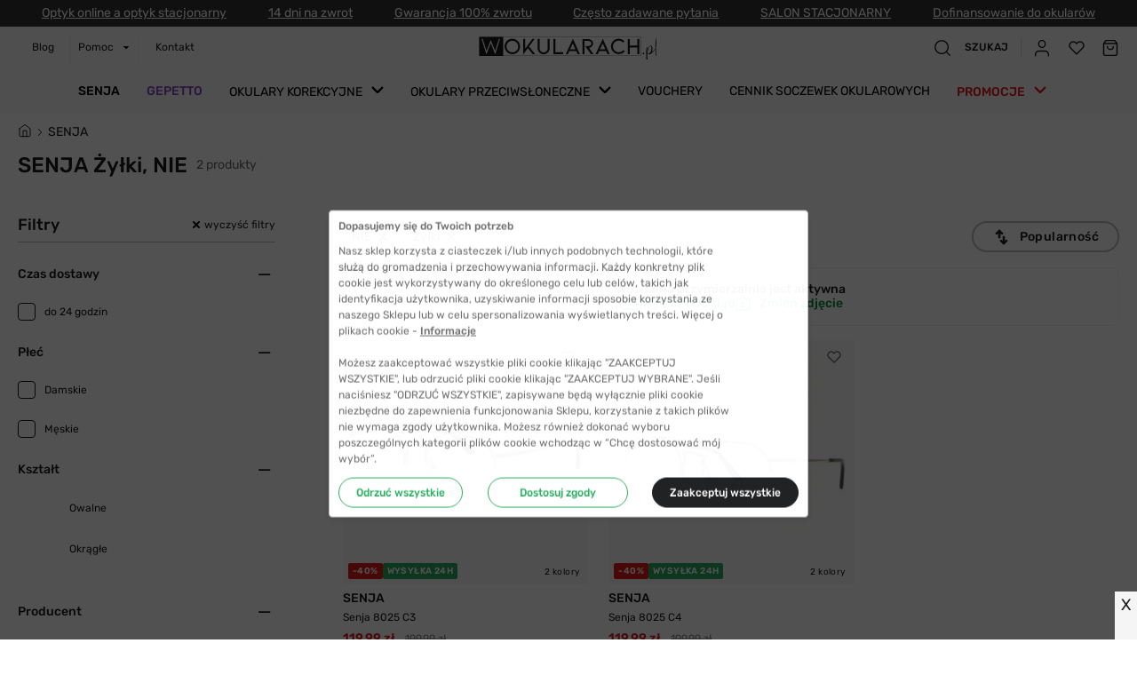

--- FILE ---
content_type: image/svg+xml
request_url: https://www.wokularach.pl/_next/image?url=https%3A%2F%2Fmedia.wokularach.pl%2Fmedia%2Fattributeoptiondescription%2Fshape-owalne.svg&w=64&q=75
body_size: 818
content:
<svg width="52" height="22" viewBox="0 0 42 14" fill="none" xmlns="http://www.w3.org/2000/svg">
<path d="M34.7106 6.50433C34.6585 7.33216 34.3984 8.10086 33.9821 8.81042C33.774 9.16521 33.4618 9.51999 33.1496 9.75651C32.7333 9.99303 32.265 10.0522 31.9008 10.1704C31.5366 10.2887 31.1203 10.3478 30.7561 10.3478C30.652 10.3478 30.2878 10.3478 30.2878 10.3478C30.2878 10.3478 27.0098 10.7026 24.5642 9.3426C24.5642 9.3426 23.1073 8.5739 23.2114 6.03129C23.2114 6.03129 22.8992 4.61216 27.8943 3.7252C32.0049 3.31129 33.878 4.78955 33.5138 4.61216C33.4618 4.55303 33.9301 4.84868 33.9821 4.90781C34.1382 5.02607 34.2943 5.14433 34.3984 5.2626C34.6585 5.61738 34.7626 5.91303 34.7106 6.50433ZM16.9154 9.57912C14.4179 10.88 11.4 10.4661 11.4 10.4661C11.4 10.4661 11.0358 10.4661 10.9317 10.4661C10.5154 10.4069 10.1512 10.3478 9.78699 10.2887C9.37073 10.1704 8.90244 10.0522 8.59024 9.81564C8.27805 9.63825 8.06992 9.3426 7.86179 9.04694C7.80976 8.92868 7.75772 8.86955 7.70569 8.75129C7.54959 8.45564 7.44553 8.15999 7.34146 7.86433C7.2374 7.39129 7.0813 6.91825 7.0813 6.50433C7.0813 5.8539 7.34146 5.43999 7.70569 4.96694C7.80976 4.84868 7.96585 4.67129 8.06992 4.61216C8.12195 4.55303 8.22602 4.55303 8.27805 4.4939C9.89106 3.25216 13.8455 3.7252 13.8455 3.7252C18.8407 4.61216 18.5805 6.14955 18.5805 6.14955C18.6846 8.75129 16.9154 9.57912 16.9154 9.57912ZM36.5317 5.20346C36.5317 5.20346 36.2715 5.20346 35.5431 4.67129C35.5431 4.67129 34.2423 3.84346 32.8894 3.48868C32.8894 3.48868 30.2878 2.89738 29.2992 3.01564C29.2992 3.01564 27.6862 3.01564 25.9171 3.48868C25.6049 3.54781 25.3447 3.60694 25.0325 3.66607C24.5122 3.78433 24.0959 3.96173 23.6276 4.19825C23.3154 4.31651 23.0033 4.61216 22.7431 4.78955C22.4829 4.96694 22.0146 5.32172 21.7545 5.32172C21.3382 5.38086 21.078 5.38086 20.6618 5.38086C20.3496 5.38086 20.0894 5.32172 19.8293 5.20346C19.6211 5.0852 19.413 4.96694 19.2049 4.84868C19.2049 4.84868 18.3724 3.96172 15.6667 3.48868C15.6667 3.48868 13.4813 2.89738 11.6081 3.07477C11.6081 3.07477 9.37073 3.07477 7.54959 4.13912L5.20813 5.49912C5.20813 5.49912 5 5.49912 5 5.91303V7.15477C5 7.15477 5.05203 7.62781 5.52033 7.68694L5.83252 7.74608C5.83252 7.74608 6.04065 7.68694 6.30081 7.9826L7.44553 9.69738C7.44553 9.69738 8.38211 10.7617 9.73496 10.8209C9.73496 10.8209 13.3252 11.2939 15.3545 10.7026C17.3317 10.1704 18.4764 9.51999 18.8927 8.69216C18.8927 8.69216 19.413 8.04173 19.5691 7.45042C19.5691 7.45042 19.6732 6.97738 19.9854 6.56347C19.9854 6.56347 20.2455 6.03129 21.078 6.09042C21.078 6.09042 21.7024 5.97216 22.0146 6.6226C22.0146 6.6226 22.4309 7.45042 22.535 7.74608C22.535 7.74608 23.1073 9.75651 25.3447 10.2887C25.3447 10.2887 27.7902 10.88 29.1431 10.88C29.1431 10.88 30.9642 11.1165 32.9935 10.5252C32.9935 10.5252 34.4504 10.1113 35.1789 8.5739C35.1789 8.5739 35.9073 7.50955 36.3236 7.45042L36.6878 7.39129C36.6878 7.39129 36.948 7.2139 37 6.97738V5.43999C36.8959 5.55825 36.948 5.38085 36.5317 5.20346Z" fill="#1B1C1E"/>
</svg>


--- FILE ---
content_type: image/svg+xml
request_url: https://www.wokularach.pl/_next/image?url=https%3A%2F%2Fmedia.wokularach.pl%2Fmedia%2Fattributeoptiondescription%2Fshape-okragle.svg&w=64&q=75
body_size: 521
content:
<svg width="52" height="22" viewBox="0 0 42 14" fill="none" xmlns="http://www.w3.org/2000/svg">
<path d="M35.6214 6.05527H35.127C34.6673 3.19794 32.1834 1.00771 29.1973 1.00771C26.3348 1.00771 23.9281 3.02057 23.3371 5.70051C22.6649 5.4036 21.8537 5.22622 21.0039 5.22622C20.1386 5.22622 19.308 5.4036 18.6281 5.71208C18.0371 3.02057 15.6304 1 12.7602 1C9.77414 1 7.29024 3.19023 6.83054 6.04756H6.37085C6.16611 6.04756 6 6.21337 6 6.41774C6 6.62211 6.16611 6.78792 6.37085 6.78792H6.76101C6.76101 6.85733 6.75328 6.93059 6.75328 7C6.75328 10.3085 9.44965 13 12.7641 13C16.0785 13 18.7749 10.3085 18.7749 7C18.7749 6.82262 18.7672 6.64524 18.7479 6.47943C19.3505 6.15167 20.154 5.96658 21 5.96658C21.8305 5.96658 22.6186 6.14396 23.2174 6.46015C23.198 6.63753 23.1903 6.82262 23.1903 7C23.1903 10.3085 25.8867 13 29.2011 13C32.5156 13 35.2119 10.3085 35.2119 7C35.2119 6.93059 35.2119 6.85733 35.2042 6.78792H35.6292C35.8339 6.78792 36 6.62211 36 6.41774C35.9923 6.22108 35.8262 6.05527 35.6214 6.05527ZM12.7602 12.2635C9.8514 12.2635 7.49498 9.90745 7.49498 7.00771C7.49498 6.9383 7.49498 6.86504 7.5027 6.79563C7.68813 6.76864 7.81947 6.61825 7.81947 6.43316C7.81947 6.27506 7.71517 6.14396 7.57224 6.08997C8.01648 3.62982 10.172 1.75964 12.7602 1.75964C15.36 1.75964 17.5233 3.6491 17.9482 6.12468C17.8594 6.18637 17.7821 6.25578 17.701 6.32905C17.5503 6.47172 17.5426 6.69923 17.6817 6.84961C17.7512 6.93059 17.8594 6.97301 17.956 6.97301C17.983 6.97301 18.01 6.97301 18.0255 6.9653C18.0255 6.98458 18.0255 7 18.0255 7.01928C18.0255 9.89974 15.6575 12.2635 12.7602 12.2635ZM29.1973 12.2635C26.2884 12.2635 23.932 9.90745 23.932 7.00771C23.932 6.98072 23.932 6.94602 23.932 6.91902C24.0556 6.94602 24.187 6.89974 24.2874 6.80334C24.4187 6.65296 24.411 6.41388 24.2526 6.28278C24.1831 6.22108 24.102 6.15938 24.0131 6.09769C24.4419 3.63753 26.6091 1.75964 29.1973 1.75964C31.7855 1.75964 33.9526 3.63753 34.3853 6.09769C34.2617 6.15938 34.1728 6.28278 34.1728 6.43316C34.1728 6.61054 34.2964 6.76093 34.4625 6.79563C34.4625 6.86504 34.4703 6.9383 34.4703 7.01542C34.4625 9.89974 32.1022 12.2635 29.1973 12.2635Z" fill="#1B1C1E"/>
</svg>
